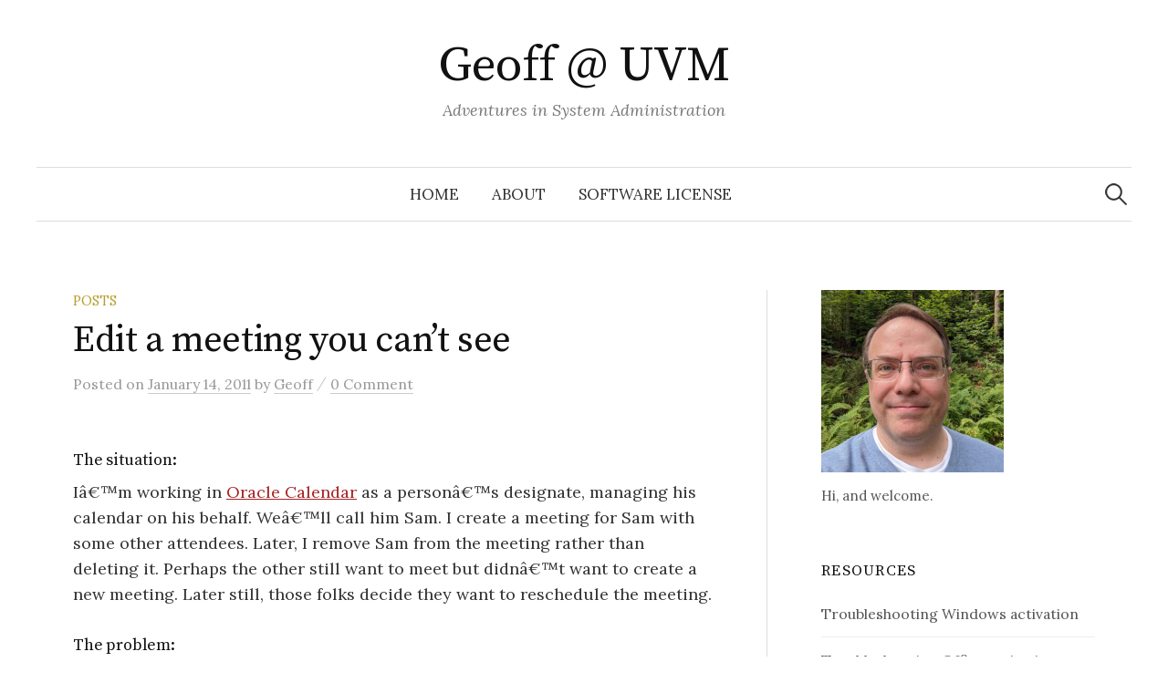

--- FILE ---
content_type: text/html; charset=UTF-8
request_url: https://gcd.w3.uvm.edu/2011/01/edit-a-meeting-you-cant-see/
body_size: 51914
content:
<!DOCTYPE html>
<html lang="en-US">
<head>
<meta charset="UTF-8">
<meta name="viewport" content="width=device-width, initial-scale=1">
<link rel="pingback" href="https://gcd.w3.uvm.edu/xmlrpc.php">
<title>Edit a meeting you can&rsquo;t see &#8211; Geoff @ UVM</title>
<meta name='robots' content='max-image-preview:large' />
	<style>img:is([sizes="auto" i], [sizes^="auto," i]) { contain-intrinsic-size: 3000px 1500px }</style>
	<link rel='dns-prefetch' href='//stats.wp.com' />
<link rel='dns-prefetch' href='//fonts.googleapis.com' />
<link rel='dns-prefetch' href='//v0.wordpress.com' />
<link rel="alternate" type="application/rss+xml" title="Geoff @ UVM &raquo; Feed" href="https://gcd.w3.uvm.edu/feed/" />
<link rel="alternate" type="application/rss+xml" title="Geoff @ UVM &raquo; Comments Feed" href="https://gcd.w3.uvm.edu/comments/feed/" />
<link rel="alternate" type="application/rss+xml" title="Geoff @ UVM &raquo; Edit a meeting you can&rsquo;t see Comments Feed" href="https://gcd.w3.uvm.edu/2011/01/edit-a-meeting-you-cant-see/feed/" />
<script type="text/javascript">
/* <![CDATA[ */
window._wpemojiSettings = {"baseUrl":"https:\/\/s.w.org\/images\/core\/emoji\/15.1.0\/72x72\/","ext":".png","svgUrl":"https:\/\/s.w.org\/images\/core\/emoji\/15.1.0\/svg\/","svgExt":".svg","source":{"concatemoji":"https:\/\/gcd.w3.uvm.edu\/wp-includes\/js\/wp-emoji-release.min.js?ver=6.8.1"}};
/*! This file is auto-generated */
!function(i,n){var o,s,e;function c(e){try{var t={supportTests:e,timestamp:(new Date).valueOf()};sessionStorage.setItem(o,JSON.stringify(t))}catch(e){}}function p(e,t,n){e.clearRect(0,0,e.canvas.width,e.canvas.height),e.fillText(t,0,0);var t=new Uint32Array(e.getImageData(0,0,e.canvas.width,e.canvas.height).data),r=(e.clearRect(0,0,e.canvas.width,e.canvas.height),e.fillText(n,0,0),new Uint32Array(e.getImageData(0,0,e.canvas.width,e.canvas.height).data));return t.every(function(e,t){return e===r[t]})}function u(e,t,n){switch(t){case"flag":return n(e,"\ud83c\udff3\ufe0f\u200d\u26a7\ufe0f","\ud83c\udff3\ufe0f\u200b\u26a7\ufe0f")?!1:!n(e,"\ud83c\uddfa\ud83c\uddf3","\ud83c\uddfa\u200b\ud83c\uddf3")&&!n(e,"\ud83c\udff4\udb40\udc67\udb40\udc62\udb40\udc65\udb40\udc6e\udb40\udc67\udb40\udc7f","\ud83c\udff4\u200b\udb40\udc67\u200b\udb40\udc62\u200b\udb40\udc65\u200b\udb40\udc6e\u200b\udb40\udc67\u200b\udb40\udc7f");case"emoji":return!n(e,"\ud83d\udc26\u200d\ud83d\udd25","\ud83d\udc26\u200b\ud83d\udd25")}return!1}function f(e,t,n){var r="undefined"!=typeof WorkerGlobalScope&&self instanceof WorkerGlobalScope?new OffscreenCanvas(300,150):i.createElement("canvas"),a=r.getContext("2d",{willReadFrequently:!0}),o=(a.textBaseline="top",a.font="600 32px Arial",{});return e.forEach(function(e){o[e]=t(a,e,n)}),o}function t(e){var t=i.createElement("script");t.src=e,t.defer=!0,i.head.appendChild(t)}"undefined"!=typeof Promise&&(o="wpEmojiSettingsSupports",s=["flag","emoji"],n.supports={everything:!0,everythingExceptFlag:!0},e=new Promise(function(e){i.addEventListener("DOMContentLoaded",e,{once:!0})}),new Promise(function(t){var n=function(){try{var e=JSON.parse(sessionStorage.getItem(o));if("object"==typeof e&&"number"==typeof e.timestamp&&(new Date).valueOf()<e.timestamp+604800&&"object"==typeof e.supportTests)return e.supportTests}catch(e){}return null}();if(!n){if("undefined"!=typeof Worker&&"undefined"!=typeof OffscreenCanvas&&"undefined"!=typeof URL&&URL.createObjectURL&&"undefined"!=typeof Blob)try{var e="postMessage("+f.toString()+"("+[JSON.stringify(s),u.toString(),p.toString()].join(",")+"));",r=new Blob([e],{type:"text/javascript"}),a=new Worker(URL.createObjectURL(r),{name:"wpTestEmojiSupports"});return void(a.onmessage=function(e){c(n=e.data),a.terminate(),t(n)})}catch(e){}c(n=f(s,u,p))}t(n)}).then(function(e){for(var t in e)n.supports[t]=e[t],n.supports.everything=n.supports.everything&&n.supports[t],"flag"!==t&&(n.supports.everythingExceptFlag=n.supports.everythingExceptFlag&&n.supports[t]);n.supports.everythingExceptFlag=n.supports.everythingExceptFlag&&!n.supports.flag,n.DOMReady=!1,n.readyCallback=function(){n.DOMReady=!0}}).then(function(){return e}).then(function(){var e;n.supports.everything||(n.readyCallback(),(e=n.source||{}).concatemoji?t(e.concatemoji):e.wpemoji&&e.twemoji&&(t(e.twemoji),t(e.wpemoji)))}))}((window,document),window._wpemojiSettings);
/* ]]> */
</script>
<style id='wp-emoji-styles-inline-css' type='text/css'>

	img.wp-smiley, img.emoji {
		display: inline !important;
		border: none !important;
		box-shadow: none !important;
		height: 1em !important;
		width: 1em !important;
		margin: 0 0.07em !important;
		vertical-align: -0.1em !important;
		background: none !important;
		padding: 0 !important;
	}
</style>
<link rel='stylesheet' id='wp-block-library-css' href='https://gcd.w3.uvm.edu/wp-includes/css/dist/block-library/style.min.css?ver=6.8.1' type='text/css' media='all' />
<style id='classic-theme-styles-inline-css' type='text/css'>
/*! This file is auto-generated */
.wp-block-button__link{color:#fff;background-color:#32373c;border-radius:9999px;box-shadow:none;text-decoration:none;padding:calc(.667em + 2px) calc(1.333em + 2px);font-size:1.125em}.wp-block-file__button{background:#32373c;color:#fff;text-decoration:none}
</style>
<link rel='stylesheet' id='mediaelement-css' href='https://gcd.w3.uvm.edu/wp-includes/js/mediaelement/mediaelementplayer-legacy.min.css?ver=4.2.17' type='text/css' media='all' />
<link rel='stylesheet' id='wp-mediaelement-css' href='https://gcd.w3.uvm.edu/wp-includes/js/mediaelement/wp-mediaelement.min.css?ver=6.8.1' type='text/css' media='all' />
<style id='jetpack-sharing-buttons-style-inline-css' type='text/css'>
.jetpack-sharing-buttons__services-list{display:flex;flex-direction:row;flex-wrap:wrap;gap:0;list-style-type:none;margin:5px;padding:0}.jetpack-sharing-buttons__services-list.has-small-icon-size{font-size:12px}.jetpack-sharing-buttons__services-list.has-normal-icon-size{font-size:16px}.jetpack-sharing-buttons__services-list.has-large-icon-size{font-size:24px}.jetpack-sharing-buttons__services-list.has-huge-icon-size{font-size:36px}@media print{.jetpack-sharing-buttons__services-list{display:none!important}}.editor-styles-wrapper .wp-block-jetpack-sharing-buttons{gap:0;padding-inline-start:0}ul.jetpack-sharing-buttons__services-list.has-background{padding:1.25em 2.375em}
</style>
<style id='global-styles-inline-css' type='text/css'>
:root{--wp--preset--aspect-ratio--square: 1;--wp--preset--aspect-ratio--4-3: 4/3;--wp--preset--aspect-ratio--3-4: 3/4;--wp--preset--aspect-ratio--3-2: 3/2;--wp--preset--aspect-ratio--2-3: 2/3;--wp--preset--aspect-ratio--16-9: 16/9;--wp--preset--aspect-ratio--9-16: 9/16;--wp--preset--color--black: #000000;--wp--preset--color--cyan-bluish-gray: #abb8c3;--wp--preset--color--white: #ffffff;--wp--preset--color--pale-pink: #f78da7;--wp--preset--color--vivid-red: #cf2e2e;--wp--preset--color--luminous-vivid-orange: #ff6900;--wp--preset--color--luminous-vivid-amber: #fcb900;--wp--preset--color--light-green-cyan: #7bdcb5;--wp--preset--color--vivid-green-cyan: #00d084;--wp--preset--color--pale-cyan-blue: #8ed1fc;--wp--preset--color--vivid-cyan-blue: #0693e3;--wp--preset--color--vivid-purple: #9b51e0;--wp--preset--gradient--vivid-cyan-blue-to-vivid-purple: linear-gradient(135deg,rgba(6,147,227,1) 0%,rgb(155,81,224) 100%);--wp--preset--gradient--light-green-cyan-to-vivid-green-cyan: linear-gradient(135deg,rgb(122,220,180) 0%,rgb(0,208,130) 100%);--wp--preset--gradient--luminous-vivid-amber-to-luminous-vivid-orange: linear-gradient(135deg,rgba(252,185,0,1) 0%,rgba(255,105,0,1) 100%);--wp--preset--gradient--luminous-vivid-orange-to-vivid-red: linear-gradient(135deg,rgba(255,105,0,1) 0%,rgb(207,46,46) 100%);--wp--preset--gradient--very-light-gray-to-cyan-bluish-gray: linear-gradient(135deg,rgb(238,238,238) 0%,rgb(169,184,195) 100%);--wp--preset--gradient--cool-to-warm-spectrum: linear-gradient(135deg,rgb(74,234,220) 0%,rgb(151,120,209) 20%,rgb(207,42,186) 40%,rgb(238,44,130) 60%,rgb(251,105,98) 80%,rgb(254,248,76) 100%);--wp--preset--gradient--blush-light-purple: linear-gradient(135deg,rgb(255,206,236) 0%,rgb(152,150,240) 100%);--wp--preset--gradient--blush-bordeaux: linear-gradient(135deg,rgb(254,205,165) 0%,rgb(254,45,45) 50%,rgb(107,0,62) 100%);--wp--preset--gradient--luminous-dusk: linear-gradient(135deg,rgb(255,203,112) 0%,rgb(199,81,192) 50%,rgb(65,88,208) 100%);--wp--preset--gradient--pale-ocean: linear-gradient(135deg,rgb(255,245,203) 0%,rgb(182,227,212) 50%,rgb(51,167,181) 100%);--wp--preset--gradient--electric-grass: linear-gradient(135deg,rgb(202,248,128) 0%,rgb(113,206,126) 100%);--wp--preset--gradient--midnight: linear-gradient(135deg,rgb(2,3,129) 0%,rgb(40,116,252) 100%);--wp--preset--font-size--small: 13px;--wp--preset--font-size--medium: 20px;--wp--preset--font-size--large: 36px;--wp--preset--font-size--x-large: 42px;--wp--preset--spacing--20: 0.44rem;--wp--preset--spacing--30: 0.67rem;--wp--preset--spacing--40: 1rem;--wp--preset--spacing--50: 1.5rem;--wp--preset--spacing--60: 2.25rem;--wp--preset--spacing--70: 3.38rem;--wp--preset--spacing--80: 5.06rem;--wp--preset--shadow--natural: 6px 6px 9px rgba(0, 0, 0, 0.2);--wp--preset--shadow--deep: 12px 12px 50px rgba(0, 0, 0, 0.4);--wp--preset--shadow--sharp: 6px 6px 0px rgba(0, 0, 0, 0.2);--wp--preset--shadow--outlined: 6px 6px 0px -3px rgba(255, 255, 255, 1), 6px 6px rgba(0, 0, 0, 1);--wp--preset--shadow--crisp: 6px 6px 0px rgba(0, 0, 0, 1);}:where(.is-layout-flex){gap: 0.5em;}:where(.is-layout-grid){gap: 0.5em;}body .is-layout-flex{display: flex;}.is-layout-flex{flex-wrap: wrap;align-items: center;}.is-layout-flex > :is(*, div){margin: 0;}body .is-layout-grid{display: grid;}.is-layout-grid > :is(*, div){margin: 0;}:where(.wp-block-columns.is-layout-flex){gap: 2em;}:where(.wp-block-columns.is-layout-grid){gap: 2em;}:where(.wp-block-post-template.is-layout-flex){gap: 1.25em;}:where(.wp-block-post-template.is-layout-grid){gap: 1.25em;}.has-black-color{color: var(--wp--preset--color--black) !important;}.has-cyan-bluish-gray-color{color: var(--wp--preset--color--cyan-bluish-gray) !important;}.has-white-color{color: var(--wp--preset--color--white) !important;}.has-pale-pink-color{color: var(--wp--preset--color--pale-pink) !important;}.has-vivid-red-color{color: var(--wp--preset--color--vivid-red) !important;}.has-luminous-vivid-orange-color{color: var(--wp--preset--color--luminous-vivid-orange) !important;}.has-luminous-vivid-amber-color{color: var(--wp--preset--color--luminous-vivid-amber) !important;}.has-light-green-cyan-color{color: var(--wp--preset--color--light-green-cyan) !important;}.has-vivid-green-cyan-color{color: var(--wp--preset--color--vivid-green-cyan) !important;}.has-pale-cyan-blue-color{color: var(--wp--preset--color--pale-cyan-blue) !important;}.has-vivid-cyan-blue-color{color: var(--wp--preset--color--vivid-cyan-blue) !important;}.has-vivid-purple-color{color: var(--wp--preset--color--vivid-purple) !important;}.has-black-background-color{background-color: var(--wp--preset--color--black) !important;}.has-cyan-bluish-gray-background-color{background-color: var(--wp--preset--color--cyan-bluish-gray) !important;}.has-white-background-color{background-color: var(--wp--preset--color--white) !important;}.has-pale-pink-background-color{background-color: var(--wp--preset--color--pale-pink) !important;}.has-vivid-red-background-color{background-color: var(--wp--preset--color--vivid-red) !important;}.has-luminous-vivid-orange-background-color{background-color: var(--wp--preset--color--luminous-vivid-orange) !important;}.has-luminous-vivid-amber-background-color{background-color: var(--wp--preset--color--luminous-vivid-amber) !important;}.has-light-green-cyan-background-color{background-color: var(--wp--preset--color--light-green-cyan) !important;}.has-vivid-green-cyan-background-color{background-color: var(--wp--preset--color--vivid-green-cyan) !important;}.has-pale-cyan-blue-background-color{background-color: var(--wp--preset--color--pale-cyan-blue) !important;}.has-vivid-cyan-blue-background-color{background-color: var(--wp--preset--color--vivid-cyan-blue) !important;}.has-vivid-purple-background-color{background-color: var(--wp--preset--color--vivid-purple) !important;}.has-black-border-color{border-color: var(--wp--preset--color--black) !important;}.has-cyan-bluish-gray-border-color{border-color: var(--wp--preset--color--cyan-bluish-gray) !important;}.has-white-border-color{border-color: var(--wp--preset--color--white) !important;}.has-pale-pink-border-color{border-color: var(--wp--preset--color--pale-pink) !important;}.has-vivid-red-border-color{border-color: var(--wp--preset--color--vivid-red) !important;}.has-luminous-vivid-orange-border-color{border-color: var(--wp--preset--color--luminous-vivid-orange) !important;}.has-luminous-vivid-amber-border-color{border-color: var(--wp--preset--color--luminous-vivid-amber) !important;}.has-light-green-cyan-border-color{border-color: var(--wp--preset--color--light-green-cyan) !important;}.has-vivid-green-cyan-border-color{border-color: var(--wp--preset--color--vivid-green-cyan) !important;}.has-pale-cyan-blue-border-color{border-color: var(--wp--preset--color--pale-cyan-blue) !important;}.has-vivid-cyan-blue-border-color{border-color: var(--wp--preset--color--vivid-cyan-blue) !important;}.has-vivid-purple-border-color{border-color: var(--wp--preset--color--vivid-purple) !important;}.has-vivid-cyan-blue-to-vivid-purple-gradient-background{background: var(--wp--preset--gradient--vivid-cyan-blue-to-vivid-purple) !important;}.has-light-green-cyan-to-vivid-green-cyan-gradient-background{background: var(--wp--preset--gradient--light-green-cyan-to-vivid-green-cyan) !important;}.has-luminous-vivid-amber-to-luminous-vivid-orange-gradient-background{background: var(--wp--preset--gradient--luminous-vivid-amber-to-luminous-vivid-orange) !important;}.has-luminous-vivid-orange-to-vivid-red-gradient-background{background: var(--wp--preset--gradient--luminous-vivid-orange-to-vivid-red) !important;}.has-very-light-gray-to-cyan-bluish-gray-gradient-background{background: var(--wp--preset--gradient--very-light-gray-to-cyan-bluish-gray) !important;}.has-cool-to-warm-spectrum-gradient-background{background: var(--wp--preset--gradient--cool-to-warm-spectrum) !important;}.has-blush-light-purple-gradient-background{background: var(--wp--preset--gradient--blush-light-purple) !important;}.has-blush-bordeaux-gradient-background{background: var(--wp--preset--gradient--blush-bordeaux) !important;}.has-luminous-dusk-gradient-background{background: var(--wp--preset--gradient--luminous-dusk) !important;}.has-pale-ocean-gradient-background{background: var(--wp--preset--gradient--pale-ocean) !important;}.has-electric-grass-gradient-background{background: var(--wp--preset--gradient--electric-grass) !important;}.has-midnight-gradient-background{background: var(--wp--preset--gradient--midnight) !important;}.has-small-font-size{font-size: var(--wp--preset--font-size--small) !important;}.has-medium-font-size{font-size: var(--wp--preset--font-size--medium) !important;}.has-large-font-size{font-size: var(--wp--preset--font-size--large) !important;}.has-x-large-font-size{font-size: var(--wp--preset--font-size--x-large) !important;}
:where(.wp-block-post-template.is-layout-flex){gap: 1.25em;}:where(.wp-block-post-template.is-layout-grid){gap: 1.25em;}
:where(.wp-block-columns.is-layout-flex){gap: 2em;}:where(.wp-block-columns.is-layout-grid){gap: 2em;}
:root :where(.wp-block-pullquote){font-size: 1.5em;line-height: 1.6;}
</style>
<link rel='stylesheet' id='graphy-font-css' href='https://fonts.googleapis.com/css?family=Source+Serif+Pro%3A400%7CLora%3A400%2C400italic%2C700&#038;subset=latin%2Clatin-ext' type='text/css' media='all' />
<link rel='stylesheet' id='genericons-css' href='https://gcd.w3.uvm.edu/wp-content/plugins/jetpack/_inc/genericons/genericons/genericons.css?ver=3.1' type='text/css' media='all' />
<link rel='stylesheet' id='normalize-css' href='https://gcd.w3.uvm.edu/wp-content/themes/graphy/css/normalize.css?ver=4.1.1' type='text/css' media='all' />
<link rel='stylesheet' id='graphy-style-css' href='https://gcd.w3.uvm.edu/wp-content/themes/graphy/style.css?ver=2.3.2' type='text/css' media='all' />
<style id='akismet-widget-style-inline-css' type='text/css'>

			.a-stats {
				--akismet-color-mid-green: #357b49;
				--akismet-color-white: #fff;
				--akismet-color-light-grey: #f6f7f7;

				max-width: 350px;
				width: auto;
			}

			.a-stats * {
				all: unset;
				box-sizing: border-box;
			}

			.a-stats strong {
				font-weight: 600;
			}

			.a-stats a.a-stats__link,
			.a-stats a.a-stats__link:visited,
			.a-stats a.a-stats__link:active {
				background: var(--akismet-color-mid-green);
				border: none;
				box-shadow: none;
				border-radius: 8px;
				color: var(--akismet-color-white);
				cursor: pointer;
				display: block;
				font-family: -apple-system, BlinkMacSystemFont, 'Segoe UI', 'Roboto', 'Oxygen-Sans', 'Ubuntu', 'Cantarell', 'Helvetica Neue', sans-serif;
				font-weight: 500;
				padding: 12px;
				text-align: center;
				text-decoration: none;
				transition: all 0.2s ease;
			}

			/* Extra specificity to deal with TwentyTwentyOne focus style */
			.widget .a-stats a.a-stats__link:focus {
				background: var(--akismet-color-mid-green);
				color: var(--akismet-color-white);
				text-decoration: none;
			}

			.a-stats a.a-stats__link:hover {
				filter: brightness(110%);
				box-shadow: 0 4px 12px rgba(0, 0, 0, 0.06), 0 0 2px rgba(0, 0, 0, 0.16);
			}

			.a-stats .count {
				color: var(--akismet-color-white);
				display: block;
				font-size: 1.5em;
				line-height: 1.4;
				padding: 0 13px;
				white-space: nowrap;
			}
		
</style>
<script type="text/javascript" src="https://gcd.w3.uvm.edu/wp-includes/js/jquery/jquery.min.js?ver=3.7.1" id="jquery-core-js"></script>
<script type="text/javascript" src="https://gcd.w3.uvm.edu/wp-includes/js/jquery/jquery-migrate.min.js?ver=3.4.1" id="jquery-migrate-js"></script>
<link rel="https://api.w.org/" href="https://gcd.w3.uvm.edu/wp-json/" /><link rel="alternate" title="JSON" type="application/json" href="https://gcd.w3.uvm.edu/wp-json/wp/v2/posts/407" /><link rel="EditURI" type="application/rsd+xml" title="RSD" href="https://gcd.w3.uvm.edu/xmlrpc.php?rsd" />
<meta name="generator" content="WordPress 6.8.1" />
<link rel="canonical" href="https://gcd.w3.uvm.edu/2011/01/edit-a-meeting-you-cant-see/" />
<link rel='shortlink' href='https://wp.me/p5jron-6z' />
<link rel="alternate" title="oEmbed (JSON)" type="application/json+oembed" href="https://gcd.w3.uvm.edu/wp-json/oembed/1.0/embed?url=https%3A%2F%2Fgcd.w3.uvm.edu%2F2011%2F01%2Fedit-a-meeting-you-cant-see%2F" />
<link rel="alternate" title="oEmbed (XML)" type="text/xml+oembed" href="https://gcd.w3.uvm.edu/wp-json/oembed/1.0/embed?url=https%3A%2F%2Fgcd.w3.uvm.edu%2F2011%2F01%2Fedit-a-meeting-you-cant-see%2F&#038;format=xml" />
	<style>img#wpstats{display:none}</style>
			<style type="text/css">
		/* Colors */
				
			</style>
	
<!-- Jetpack Open Graph Tags -->
<meta property="og:type" content="article" />
<meta property="og:title" content="Edit a meeting you can&rsquo;t see" />
<meta property="og:url" content="https://gcd.w3.uvm.edu/2011/01/edit-a-meeting-you-cant-see/" />
<meta property="og:description" content="The situation: Iâ€™m working in Oracle Calendar as a personâ€™s designate, managing his calendar on his behalf. Weâ€™ll call him Sam. I create a meeting for Sam with some other attendees. Later, I …" />
<meta property="article:published_time" content="2011-01-14T16:40:14+00:00" />
<meta property="article:modified_time" content="2011-01-14T17:33:57+00:00" />
<meta property="og:site_name" content="Geoff @ UVM" />
<meta property="og:image" content="http://gcd.w3.uvm.edu/files/2011/01/OracleCalendar-InTray-AsDesignate_thumb.png" />
<meta property="og:image:secure_url" content="https://i0.wp.com/gcd.w3.uvm.edu/files/2011/01/OracleCalendar-InTray-AsDesignate_thumb.png" />
<meta property="og:image:width" content="494" />
<meta property="og:image:height" content="227" />
<meta property="og:image:alt" content="OracleCalendar-InTray-AsDesignate" />
<meta property="og:locale" content="en_US" />
<meta name="twitter:site" content="@gcduvm" />
<meta name="twitter:text:title" content="Edit a meeting you can&rsquo;t see" />
<meta name="twitter:image" content="http://gcd.w3.uvm.edu/files/2011/01/OracleCalendar-InTray-AsDesignate_thumb.png?w=640" />
<meta name="twitter:image:alt" content="OracleCalendar-InTray-AsDesignate" />
<meta name="twitter:card" content="summary_large_image" />

<!-- End Jetpack Open Graph Tags -->
</head>

<body class="wp-singular post-template-default single single-post postid-407 single-format-standard wp-theme-graphy has-sidebar footer-0 has-avatars">
<div id="page" class="hfeed site">
	<a class="skip-link screen-reader-text" href="#content">Skip to content</a>

	<header id="masthead" class="site-header">

		<div class="site-branding">
					<div class="site-title"><a href="https://gcd.w3.uvm.edu/" rel="home">Geoff @ UVM</a></div>
						<div class="site-description">Adventures in System Administration</div>
						</div><!-- .site-branding -->

				<nav id="site-navigation" class="main-navigation">
			<button class="menu-toggle"><span class="menu-text">Menu</span></button>
			<div class="menu"><ul>
<li ><a href="https://gcd.w3.uvm.edu/">Home</a></li><li class="page_item page-item-2"><a href="https://gcd.w3.uvm.edu/about/">About</a></li>
<li class="page_item page-item-982"><a href="https://gcd.w3.uvm.edu/code-license/">Software License</a></li>
</ul></div>
						<form role="search" method="get" class="search-form" action="https://gcd.w3.uvm.edu/">
				<label>
					<span class="screen-reader-text">Search for:</span>
					<input type="search" class="search-field" placeholder="Search &hellip;" value="" name="s" />
				</label>
				<input type="submit" class="search-submit" value="Search" />
			</form>					</nav><!-- #site-navigation -->
		
		
	</header><!-- #masthead -->

	<div id="content" class="site-content">

	<div id="primary" class="content-area">
		<main id="main" class="site-main">

		
			
<div class="post-full post-full-summary">
	<article id="post-407" class="post-407 post type-post status-publish format-standard hentry category-posts tag-oracle-calendar tag-troubleshooting">
		<header class="entry-header">
			<div class="cat-links"><a rel="category tag" href="https://gcd.w3.uvm.edu/category/posts/" class="category category-1">Posts</a></div><!-- .cat-links -->
			<h1 class="entry-title">Edit a meeting you can&rsquo;t see</h1>
				<div class="entry-meta">
		Posted		<span class="posted-on">on		<a href="https://gcd.w3.uvm.edu/2011/01/edit-a-meeting-you-cant-see/" rel="bookmark"><time class="entry-date published updated" datetime="2011-01-14T12:40:14-04:00">January 14, 2011</time></a>		</span>
		<span class="byline">by			<span class="author vcard">
				<a class="url fn n" href="https://gcd.w3.uvm.edu/author/gcd/" title="View all posts by Geoff"><span class="author-name">Geoff</span></a>
			</span>
		</span>
					<span class="entry-meta-sep"> / </span>
			<span class="comments-link">
				<a href="https://gcd.w3.uvm.edu/2011/01/edit-a-meeting-you-cant-see/#respond">0 Comment</a>			</span>
			</div><!-- .entry-meta -->
						</header><!-- .entry-header -->

		<div class="entry-content">
			<h5>The situation: </h5>
<p>Iâ€™m working in <a href="http://www.uvm.edu/it/calendar/">Oracle Calendar</a> as a personâ€™s designate, managing his calendar on his behalf. Weâ€™ll call him Sam. I create a meeting for Sam with some other attendees. Later, I remove Sam from the meeting rather than deleting it. Perhaps the other still want to meet but didnâ€™t want to create a new meeting. Later still, those folks decide they want to reschedule the meeting.</p>
<h5>The problem:</h5>
<p>If a person isnâ€™t listed as an attendee, then that meeting doesnâ€™t appear in their calendar. However, in Oracle Calendar, only the person who created the meeting can edit it or delete it. This person is listed in the details of the meeting as <em>Proposed by</em>.</p>
<p>So Sam owns the meeting, but it isnâ€™t displayed on his agenda for me to manage it. How do I edit or delete a meeting I canâ€™t see?</p>
<h5>The solution:</h5>
<p>I need the <em>In-tray</em> Window in Oracle Calendar. This window is something that most people ignore or disable, but it will display the calendar entries youâ€™ve sent out, including once that you arenâ€™t attending. In addition, if Iâ€™ve been granted rights to work as someoneâ€™s designate, thereâ€™s a folder for their entries in my In-tray as well.</p>
<p>In this screenshot, Iâ€™m looking at a meeting that I created as Samâ€™s designate and from which I then removed his as an attendee. If the meeting isnâ€™t recent, you may need to adjust the display options (Tools â€“ Options â€“ In-tray â€“ Sent out) to allow you see the particular event.</p>
<p><a href="https://gcd.w3.uvm.edu/files/2011/01/OracleCalendar-InTray-AsDesignate.png"><img fetchpriority="high" decoding="async" style="background-image: none; border-right-width: 0px; padding-left: 0px; padding-right: 0px; display: inline; border-top-width: 0px; border-bottom-width: 0px; border-left-width: 0px; padding-top: 0px" title="OracleCalendar-InTray-AsDesignate" border="0" alt="OracleCalendar-InTray-AsDesignate" src="https://gcd.w3.uvm.edu/files/2011/01/OracleCalendar-InTray-AsDesignate_thumb.png" width="494" height="227" /></a></p>
<p>Another work-around would be to have Sam open the calendar of one of the attendees, find the meeting and edit or delete it. But since I can get to it via the In-tray, I donâ€™t need to bother Sam at all.</p>
<p>I hope this is helpful.</p>
					</div><!-- .entry-content -->

				<div class="tags-links">
			<a href="https://gcd.w3.uvm.edu/tag/oracle-calendar/" rel="tag">Oracle Calendar</a>, <a href="https://gcd.w3.uvm.edu/tag/troubleshooting/" rel="tag">Troubleshooting</a>		</div>
		
			<div class="author-profile">
		<div class="author-profile-avatar">
			<img alt='' src='https://secure.gravatar.com/avatar/bfef30e4b82d33580b99f245b2c9615d7e6e462d02d747dce40699c94e2e4096?s=90&#038;d=retro&#038;r=g' srcset='https://secure.gravatar.com/avatar/bfef30e4b82d33580b99f245b2c9615d7e6e462d02d747dce40699c94e2e4096?s=180&#038;d=retro&#038;r=g 2x' class='avatar avatar-90 photo' height='90' width='90' decoding='async'/>		</div><!-- .author-profile-avatar -->
		<div class="author-profile-meta">
			<div class="author-profile-name"><strong>Geoff</strong></div>
		</div><!-- .author-profile-meta -->
		<div class="author-profile-description">
			Sr. System Administrator at the University of Vermont			<a class="author-profile-description-link" href="https://gcd.w3.uvm.edu/author/gcd/" rel="author">View all posts by Geoff &rarr;</a>
		</div><!-- .author-profile-description -->
	</div><!-- .author-profile -->
	
	</article><!-- #post-## -->
</div><!-- .post-full -->

	<nav class="navigation post-navigation">
		<h2 class="screen-reader-text">Post navigation</h2>
		<div class="nav-links">
			<div class="nav-previous"><div class="post-nav-title">Older post</div><a href="https://gcd.w3.uvm.edu/2010/12/microsoft-office-troubleshooting/" rel="prev">Microsoft Office Troubleshooting</a></div><div class="nav-next"><div class="post-nav-title">Newer post</div><a href="https://gcd.w3.uvm.edu/2011/01/whats-my-ip-address/" rel="next">What&rsquo;s my IP Address?</a></div>		</div><!-- .nav-links -->
	</nav><!-- .post-navigation -->
	

			
<div id="comments" class="comments-area">

	
	
	
		<div id="respond" class="comment-respond">
		<h3 id="reply-title" class="comment-reply-title">Leave a Comment</h3><p class="must-log-in">You must be <a href="https://gcd.w3.uvm.edu/wp-login.php?redirect_to=https%3A%2F%2Fgcd.w3.uvm.edu%2F2011%2F01%2Fedit-a-meeting-you-cant-see%2F">logged in</a> to post a comment.</p>	</div><!-- #respond -->
	<p class="akismet_comment_form_privacy_notice">This site uses Akismet to reduce spam. <a href="https://akismet.com/privacy/" target="_blank" rel="nofollow noopener">Learn how your comment data is processed.</a></p>
</div><!-- #comments -->

		
		</main><!-- #main -->
	</div><!-- #primary -->


<div id="secondary" class="sidebar-area" role="complementary">
		<div class="normal-sidebar widget-area">
		<aside id="block-2" class="widget widget_block widget_media_image">
<figure class="wp-block-image size-medium is-resized"><img loading="lazy" decoding="async" width="400" height="400" src="https://gcd.w3.uvm.edu/files/2024/11/me-in-the-woods-square-400x400.jpg" alt="Headshot photo of me wearing glasses and a blue sweater with green forest behind me." class="wp-image-1339" style="width:200px;height:200px" srcset="https://gcd.w3.uvm.edu/files/2024/11/me-in-the-woods-square-400x400.jpg 400w, https://gcd.w3.uvm.edu/files/2024/11/me-in-the-woods-square-700x700.jpg 700w, https://gcd.w3.uvm.edu/files/2024/11/me-in-the-woods-square-150x150.jpg 150w, https://gcd.w3.uvm.edu/files/2024/11/me-in-the-woods-square-768x768.jpg 768w, https://gcd.w3.uvm.edu/files/2024/11/me-in-the-woods-square-800x800.jpg 800w, https://gcd.w3.uvm.edu/files/2024/11/me-in-the-woods-square.jpg 1000w" sizes="auto, (max-width: 400px) 100vw, 400px" /><figcaption class="wp-element-caption">Hi, and welcome.</figcaption></figure>
</aside><aside id="nav_menu-7" class="widget widget_nav_menu"><h2 class="widget-title">Resources</h2><div class="menu-popular-posts-container"><ul id="menu-popular-posts" class="menu"><li id="menu-item-323" class="menu-item menu-item-type-custom menu-item-object-custom menu-item-323"><a href="http://gcd.w3.uvm.edu/2008/09/troubleshooting-windows-activation/">Troubleshooting Windows activation</a></li>
<li id="menu-item-428" class="menu-item menu-item-type-custom menu-item-object-custom menu-item-428"><a href="http://gcd.w3.uvm.edu/2010/12/troubleshooting-office-2010-activation/">Troubleshooting Office activation</a></li>
<li id="menu-item-1014" class="menu-item menu-item-type-post_type menu-item-object-post menu-item-1014"><a href="https://gcd.w3.uvm.edu/2014/12/troubleshooting-offline-files/">Troubleshooting Offline Files</a></li>
</ul></div></aside><aside id="linkcat-7" class="widget widget_links"><h2 class="widget-title">Links</h2>
	<ul class='xoxo blogroll'>
<li><a href="https://staff.washington.edu/barkills/index.htm" rel="acquaintance met colleague">Brian Arkills &#8211; AD expert</a></li>
<li><a href="https://www.uvm.edu/it/kb" title="Large collection of helpful how-to articles.">UVM IT Knowledge Base</a></li>
<li><a href="http://www.uvm.edu/it" title="My division at UVM">UVM&#039;s IT site &#8211; the official stuff</a></li>

	</ul>
</aside>
<aside id="tag_cloud-7" class="widget widget_tag_cloud"><h2 class="widget-title">Tags</h2><div class="tagcloud"><a href="https://gcd.w3.uvm.edu/tag/activation/" class="tag-cloud-link tag-link-25 tag-link-position-1" style="font-size: 8pt;" aria-label="Activation (2 items)">Activation</a>
<a href="https://gcd.w3.uvm.edu/tag/activedirectory/" class="tag-cloud-link tag-link-95 tag-link-position-2" style="font-size: 15.84pt;" aria-label="ActiveDirectory (10 items)">ActiveDirectory</a>
<a href="https://gcd.w3.uvm.edu/tag/administration/" class="tag-cloud-link tag-link-139 tag-link-position-3" style="font-size: 18.92pt;" aria-label="administration (17 items)">administration</a>
<a href="https://gcd.w3.uvm.edu/tag/calendar/" class="tag-cloud-link tag-link-42 tag-link-position-4" style="font-size: 8pt;" aria-label="calendar (2 items)">calendar</a>
<a href="https://gcd.w3.uvm.edu/tag/cli/" class="tag-cloud-link tag-link-20 tag-link-position-5" style="font-size: 12.2pt;" aria-label="cli (5 items)">cli</a>
<a href="https://gcd.w3.uvm.edu/tag/code/" class="tag-cloud-link tag-link-125 tag-link-position-6" style="font-size: 13.18pt;" aria-label="Code (6 items)">Code</a>
<a href="https://gcd.w3.uvm.edu/tag/community/" class="tag-cloud-link tag-link-31 tag-link-position-7" style="font-size: 9.68pt;" aria-label="Community (3 items)">Community</a>
<a href="https://gcd.w3.uvm.edu/tag/email/" class="tag-cloud-link tag-link-47 tag-link-position-8" style="font-size: 13.88pt;" aria-label="email (7 items)">email</a>
<a href="https://gcd.w3.uvm.edu/tag/group-policy/" class="tag-cloud-link tag-link-85 tag-link-position-9" style="font-size: 11.08pt;" aria-label="Group Policy (4 items)">Group Policy</a>
<a href="https://gcd.w3.uvm.edu/tag/hacks/" class="tag-cloud-link tag-link-14 tag-link-position-10" style="font-size: 16.4pt;" aria-label="Hacks (11 items)">Hacks</a>
<a href="https://gcd.w3.uvm.edu/tag/imap/" class="tag-cloud-link tag-link-46 tag-link-position-11" style="font-size: 11.08pt;" aria-label="IMAP (4 items)">IMAP</a>
<a href="https://gcd.w3.uvm.edu/tag/ldap/" class="tag-cloud-link tag-link-76 tag-link-position-12" style="font-size: 9.68pt;" aria-label="LDAP (3 items)">LDAP</a>
<a href="https://gcd.w3.uvm.edu/tag/netapp/" class="tag-cloud-link tag-link-81 tag-link-position-13" style="font-size: 9.68pt;" aria-label="netapp (3 items)">netapp</a>
<a href="https://gcd.w3.uvm.edu/tag/netsh/" class="tag-cloud-link tag-link-21 tag-link-position-14" style="font-size: 8pt;" aria-label="netsh (2 items)">netsh</a>
<a href="https://gcd.w3.uvm.edu/tag/network/" class="tag-cloud-link tag-link-23 tag-link-position-15" style="font-size: 13.18pt;" aria-label="network (6 items)">network</a>
<a href="https://gcd.w3.uvm.edu/tag/office2007/" class="tag-cloud-link tag-link-77 tag-link-position-16" style="font-size: 9.68pt;" aria-label="Office2007 (3 items)">Office2007</a>
<a href="https://gcd.w3.uvm.edu/tag/offlinefiles/" class="tag-cloud-link tag-link-56 tag-link-position-17" style="font-size: 12.2pt;" aria-label="Offline Files (5 items)">Offline Files</a>
<a href="https://gcd.w3.uvm.edu/tag/one-liner/" class="tag-cloud-link tag-link-143 tag-link-position-18" style="font-size: 9.68pt;" aria-label="one-liner (3 items)">one-liner</a>
<a href="https://gcd.w3.uvm.edu/tag/opsmgr/" class="tag-cloud-link tag-link-91 tag-link-position-19" style="font-size: 9.68pt;" aria-label="opsmgr (3 items)">opsmgr</a>
<a href="https://gcd.w3.uvm.edu/tag/outlook/" class="tag-cloud-link tag-link-41 tag-link-position-20" style="font-size: 13.88pt;" aria-label="Outlook (7 items)">Outlook</a>
<a href="https://gcd.w3.uvm.edu/tag/perl/" class="tag-cloud-link tag-link-75 tag-link-position-21" style="font-size: 15.28pt;" aria-label="Perl (9 items)">Perl</a>
<a href="https://gcd.w3.uvm.edu/tag/permissions/" class="tag-cloud-link tag-link-82 tag-link-position-22" style="font-size: 9.68pt;" aria-label="permissions (3 items)">permissions</a>
<a href="https://gcd.w3.uvm.edu/tag/php/" class="tag-cloud-link tag-link-29 tag-link-position-23" style="font-size: 8pt;" aria-label="php (2 items)">php</a>
<a href="https://gcd.w3.uvm.edu/tag/powershell/" class="tag-cloud-link tag-link-64 tag-link-position-24" style="font-size: 21.72pt;" aria-label="PowerShell (28 items)">PowerShell</a>
<a href="https://gcd.w3.uvm.edu/tag/printers/" class="tag-cloud-link tag-link-67 tag-link-position-25" style="font-size: 15.84pt;" aria-label="Printers (10 items)">Printers</a>
<a href="https://gcd.w3.uvm.edu/tag/programming/" class="tag-cloud-link tag-link-101 tag-link-position-26" style="font-size: 11.08pt;" aria-label="Programming (4 items)">Programming</a>
<a href="https://gcd.w3.uvm.edu/tag/rdp/" class="tag-cloud-link tag-link-50 tag-link-position-27" style="font-size: 8pt;" aria-label="rdp (2 items)">rdp</a>
<a href="https://gcd.w3.uvm.edu/tag/scripting/" class="tag-cloud-link tag-link-9 tag-link-position-28" style="font-size: 21.58pt;" aria-label="Scripting (27 items)">Scripting</a>
<a href="https://gcd.w3.uvm.edu/tag/security/" class="tag-cloud-link tag-link-53 tag-link-position-29" style="font-size: 17.8pt;" aria-label="security (14 items)">security</a>
<a href="https://gcd.w3.uvm.edu/tag/server2008r2/" class="tag-cloud-link tag-link-118 tag-link-position-30" style="font-size: 12.2pt;" aria-label="Server2008R2 (5 items)">Server2008R2</a>
<a href="https://gcd.w3.uvm.edu/tag/sharepoint/" class="tag-cloud-link tag-link-32 tag-link-position-31" style="font-size: 12.2pt;" aria-label="SharePoint (5 items)">SharePoint</a>
<a href="https://gcd.w3.uvm.edu/tag/ssl/" class="tag-cloud-link tag-link-54 tag-link-position-32" style="font-size: 9.68pt;" aria-label="ssl (3 items)">ssl</a>
<a href="https://gcd.w3.uvm.edu/tag/storage/" class="tag-cloud-link tag-link-74 tag-link-position-33" style="font-size: 11.08pt;" aria-label="Storage (4 items)">Storage</a>
<a href="https://gcd.w3.uvm.edu/tag/teams/" class="tag-cloud-link tag-link-168 tag-link-position-34" style="font-size: 12.2pt;" aria-label="Teams (5 items)">Teams</a>
<a href="https://gcd.w3.uvm.edu/tag/tools/" class="tag-cloud-link tag-link-16 tag-link-position-35" style="font-size: 17.8pt;" aria-label="Tools (14 items)">Tools</a>
<a href="https://gcd.w3.uvm.edu/tag/troubleshooting/" class="tag-cloud-link tag-link-26 tag-link-position-36" style="font-size: 22pt;" aria-label="Troubleshooting (29 items)">Troubleshooting</a>
<a href="https://gcd.w3.uvm.edu/tag/vim/" class="tag-cloud-link tag-link-59 tag-link-position-37" style="font-size: 8pt;" aria-label="vim (2 items)">vim</a>
<a href="https://gcd.w3.uvm.edu/tag/vista/" class="tag-cloud-link tag-link-6 tag-link-position-38" style="font-size: 17.38pt;" aria-label="Vista (13 items)">Vista</a>
<a href="https://gcd.w3.uvm.edu/tag/vmware/" class="tag-cloud-link tag-link-108 tag-link-position-39" style="font-size: 11.08pt;" aria-label="VMware (4 items)">VMware</a>
<a href="https://gcd.w3.uvm.edu/tag/vpn/" class="tag-cloud-link tag-link-18 tag-link-position-40" style="font-size: 8pt;" aria-label="VPN (2 items)">VPN</a>
<a href="https://gcd.w3.uvm.edu/tag/windows7/" class="tag-cloud-link tag-link-79 tag-link-position-41" style="font-size: 12.2pt;" aria-label="Windows7 (5 items)">Windows7</a>
<a href="https://gcd.w3.uvm.edu/tag/windowsmobile/" class="tag-cloud-link tag-link-48 tag-link-position-42" style="font-size: 11.08pt;" aria-label="WindowsMobile (4 items)">WindowsMobile</a>
<a href="https://gcd.w3.uvm.edu/tag/windowsserver/" class="tag-cloud-link tag-link-86 tag-link-position-43" style="font-size: 17.38pt;" aria-label="WindowsServer (13 items)">WindowsServer</a>
<a href="https://gcd.w3.uvm.edu/tag/wordpress/" class="tag-cloud-link tag-link-30 tag-link-position-44" style="font-size: 9.68pt;" aria-label="wordpress (3 items)">wordpress</a>
<a href="https://gcd.w3.uvm.edu/tag/xp/" class="tag-cloud-link tag-link-57 tag-link-position-45" style="font-size: 9.68pt;" aria-label="XP (3 items)">XP</a></div>
</aside><aside id="meta-5" class="widget widget_meta"><h2 class="widget-title">Meta</h2>
		<ul>
						<li><a href="https://gcd.w3.uvm.edu/wp-login.php">Log in</a></li>
			<li><a href="https://gcd.w3.uvm.edu/feed/">Entries feed</a></li>
			<li><a href="https://gcd.w3.uvm.edu/comments/feed/">Comments feed</a></li>

			<li><a href="https://wordpress.org/">WordPress.org</a></li>
		</ul>

		</aside><aside id="search-7" class="widget widget_search"><form role="search" method="get" class="search-form" action="https://gcd.w3.uvm.edu/">
				<label>
					<span class="screen-reader-text">Search for:</span>
					<input type="search" class="search-field" placeholder="Search &hellip;" value="" name="s" />
				</label>
				<input type="submit" class="search-submit" value="Search" />
			</form></aside><aside id="nav_menu-6" class="widget widget_nav_menu"><h2 class="widget-title">Frequently referenced posts</h2><div class="menu-popular-posts-container"><ul id="menu-popular-posts-1" class="menu"><li class="menu-item menu-item-type-custom menu-item-object-custom menu-item-323"><a href="http://gcd.w3.uvm.edu/2008/09/troubleshooting-windows-activation/">Troubleshooting Windows activation</a></li>
<li class="menu-item menu-item-type-custom menu-item-object-custom menu-item-428"><a href="http://gcd.w3.uvm.edu/2010/12/troubleshooting-office-2010-activation/">Troubleshooting Office activation</a></li>
<li class="menu-item menu-item-type-post_type menu-item-object-post menu-item-1014"><a href="https://gcd.w3.uvm.edu/2014/12/troubleshooting-offline-files/">Troubleshooting Offline Files</a></li>
</ul></div></aside><aside id="linkcat-7" class="widget widget_links"><h2 class="widget-title">Links</h2>
	<ul class='xoxo blogroll'>
<li><a href="https://staff.washington.edu/barkills/index.htm" rel="acquaintance met colleague">Brian Arkills &#8211; AD expert</a></li>
<li><a href="https://www.uvm.edu/it/kb" title="Large collection of helpful how-to articles.">UVM IT Knowledge Base</a></li>
<li><a href="http://www.uvm.edu/it" title="My division at UVM">UVM&#039;s IT site &#8211; the official stuff</a></li>

	</ul>
</aside>
<aside id="tag_cloud-6" class="widget widget_tag_cloud"><h2 class="widget-title">Tags</h2><div class="tagcloud"><a href="https://gcd.w3.uvm.edu/tag/activation/" class="tag-cloud-link tag-link-25 tag-link-position-1" style="font-size: 8pt;" aria-label="Activation (2 items)">Activation</a>
<a href="https://gcd.w3.uvm.edu/tag/activedirectory/" class="tag-cloud-link tag-link-95 tag-link-position-2" style="font-size: 15.84pt;" aria-label="ActiveDirectory (10 items)">ActiveDirectory</a>
<a href="https://gcd.w3.uvm.edu/tag/administration/" class="tag-cloud-link tag-link-139 tag-link-position-3" style="font-size: 18.92pt;" aria-label="administration (17 items)">administration</a>
<a href="https://gcd.w3.uvm.edu/tag/calendar/" class="tag-cloud-link tag-link-42 tag-link-position-4" style="font-size: 8pt;" aria-label="calendar (2 items)">calendar</a>
<a href="https://gcd.w3.uvm.edu/tag/cli/" class="tag-cloud-link tag-link-20 tag-link-position-5" style="font-size: 12.2pt;" aria-label="cli (5 items)">cli</a>
<a href="https://gcd.w3.uvm.edu/tag/code/" class="tag-cloud-link tag-link-125 tag-link-position-6" style="font-size: 13.18pt;" aria-label="Code (6 items)">Code</a>
<a href="https://gcd.w3.uvm.edu/tag/community/" class="tag-cloud-link tag-link-31 tag-link-position-7" style="font-size: 9.68pt;" aria-label="Community (3 items)">Community</a>
<a href="https://gcd.w3.uvm.edu/tag/email/" class="tag-cloud-link tag-link-47 tag-link-position-8" style="font-size: 13.88pt;" aria-label="email (7 items)">email</a>
<a href="https://gcd.w3.uvm.edu/tag/group-policy/" class="tag-cloud-link tag-link-85 tag-link-position-9" style="font-size: 11.08pt;" aria-label="Group Policy (4 items)">Group Policy</a>
<a href="https://gcd.w3.uvm.edu/tag/hacks/" class="tag-cloud-link tag-link-14 tag-link-position-10" style="font-size: 16.4pt;" aria-label="Hacks (11 items)">Hacks</a>
<a href="https://gcd.w3.uvm.edu/tag/imap/" class="tag-cloud-link tag-link-46 tag-link-position-11" style="font-size: 11.08pt;" aria-label="IMAP (4 items)">IMAP</a>
<a href="https://gcd.w3.uvm.edu/tag/ldap/" class="tag-cloud-link tag-link-76 tag-link-position-12" style="font-size: 9.68pt;" aria-label="LDAP (3 items)">LDAP</a>
<a href="https://gcd.w3.uvm.edu/tag/netapp/" class="tag-cloud-link tag-link-81 tag-link-position-13" style="font-size: 9.68pt;" aria-label="netapp (3 items)">netapp</a>
<a href="https://gcd.w3.uvm.edu/tag/netsh/" class="tag-cloud-link tag-link-21 tag-link-position-14" style="font-size: 8pt;" aria-label="netsh (2 items)">netsh</a>
<a href="https://gcd.w3.uvm.edu/tag/network/" class="tag-cloud-link tag-link-23 tag-link-position-15" style="font-size: 13.18pt;" aria-label="network (6 items)">network</a>
<a href="https://gcd.w3.uvm.edu/tag/office2007/" class="tag-cloud-link tag-link-77 tag-link-position-16" style="font-size: 9.68pt;" aria-label="Office2007 (3 items)">Office2007</a>
<a href="https://gcd.w3.uvm.edu/tag/offlinefiles/" class="tag-cloud-link tag-link-56 tag-link-position-17" style="font-size: 12.2pt;" aria-label="Offline Files (5 items)">Offline Files</a>
<a href="https://gcd.w3.uvm.edu/tag/one-liner/" class="tag-cloud-link tag-link-143 tag-link-position-18" style="font-size: 9.68pt;" aria-label="one-liner (3 items)">one-liner</a>
<a href="https://gcd.w3.uvm.edu/tag/opsmgr/" class="tag-cloud-link tag-link-91 tag-link-position-19" style="font-size: 9.68pt;" aria-label="opsmgr (3 items)">opsmgr</a>
<a href="https://gcd.w3.uvm.edu/tag/outlook/" class="tag-cloud-link tag-link-41 tag-link-position-20" style="font-size: 13.88pt;" aria-label="Outlook (7 items)">Outlook</a>
<a href="https://gcd.w3.uvm.edu/tag/perl/" class="tag-cloud-link tag-link-75 tag-link-position-21" style="font-size: 15.28pt;" aria-label="Perl (9 items)">Perl</a>
<a href="https://gcd.w3.uvm.edu/tag/permissions/" class="tag-cloud-link tag-link-82 tag-link-position-22" style="font-size: 9.68pt;" aria-label="permissions (3 items)">permissions</a>
<a href="https://gcd.w3.uvm.edu/tag/php/" class="tag-cloud-link tag-link-29 tag-link-position-23" style="font-size: 8pt;" aria-label="php (2 items)">php</a>
<a href="https://gcd.w3.uvm.edu/tag/powershell/" class="tag-cloud-link tag-link-64 tag-link-position-24" style="font-size: 21.72pt;" aria-label="PowerShell (28 items)">PowerShell</a>
<a href="https://gcd.w3.uvm.edu/tag/printers/" class="tag-cloud-link tag-link-67 tag-link-position-25" style="font-size: 15.84pt;" aria-label="Printers (10 items)">Printers</a>
<a href="https://gcd.w3.uvm.edu/tag/programming/" class="tag-cloud-link tag-link-101 tag-link-position-26" style="font-size: 11.08pt;" aria-label="Programming (4 items)">Programming</a>
<a href="https://gcd.w3.uvm.edu/tag/rdp/" class="tag-cloud-link tag-link-50 tag-link-position-27" style="font-size: 8pt;" aria-label="rdp (2 items)">rdp</a>
<a href="https://gcd.w3.uvm.edu/tag/scripting/" class="tag-cloud-link tag-link-9 tag-link-position-28" style="font-size: 21.58pt;" aria-label="Scripting (27 items)">Scripting</a>
<a href="https://gcd.w3.uvm.edu/tag/security/" class="tag-cloud-link tag-link-53 tag-link-position-29" style="font-size: 17.8pt;" aria-label="security (14 items)">security</a>
<a href="https://gcd.w3.uvm.edu/tag/server2008r2/" class="tag-cloud-link tag-link-118 tag-link-position-30" style="font-size: 12.2pt;" aria-label="Server2008R2 (5 items)">Server2008R2</a>
<a href="https://gcd.w3.uvm.edu/tag/sharepoint/" class="tag-cloud-link tag-link-32 tag-link-position-31" style="font-size: 12.2pt;" aria-label="SharePoint (5 items)">SharePoint</a>
<a href="https://gcd.w3.uvm.edu/tag/ssl/" class="tag-cloud-link tag-link-54 tag-link-position-32" style="font-size: 9.68pt;" aria-label="ssl (3 items)">ssl</a>
<a href="https://gcd.w3.uvm.edu/tag/storage/" class="tag-cloud-link tag-link-74 tag-link-position-33" style="font-size: 11.08pt;" aria-label="Storage (4 items)">Storage</a>
<a href="https://gcd.w3.uvm.edu/tag/teams/" class="tag-cloud-link tag-link-168 tag-link-position-34" style="font-size: 12.2pt;" aria-label="Teams (5 items)">Teams</a>
<a href="https://gcd.w3.uvm.edu/tag/tools/" class="tag-cloud-link tag-link-16 tag-link-position-35" style="font-size: 17.8pt;" aria-label="Tools (14 items)">Tools</a>
<a href="https://gcd.w3.uvm.edu/tag/troubleshooting/" class="tag-cloud-link tag-link-26 tag-link-position-36" style="font-size: 22pt;" aria-label="Troubleshooting (29 items)">Troubleshooting</a>
<a href="https://gcd.w3.uvm.edu/tag/vim/" class="tag-cloud-link tag-link-59 tag-link-position-37" style="font-size: 8pt;" aria-label="vim (2 items)">vim</a>
<a href="https://gcd.w3.uvm.edu/tag/vista/" class="tag-cloud-link tag-link-6 tag-link-position-38" style="font-size: 17.38pt;" aria-label="Vista (13 items)">Vista</a>
<a href="https://gcd.w3.uvm.edu/tag/vmware/" class="tag-cloud-link tag-link-108 tag-link-position-39" style="font-size: 11.08pt;" aria-label="VMware (4 items)">VMware</a>
<a href="https://gcd.w3.uvm.edu/tag/vpn/" class="tag-cloud-link tag-link-18 tag-link-position-40" style="font-size: 8pt;" aria-label="VPN (2 items)">VPN</a>
<a href="https://gcd.w3.uvm.edu/tag/windows7/" class="tag-cloud-link tag-link-79 tag-link-position-41" style="font-size: 12.2pt;" aria-label="Windows7 (5 items)">Windows7</a>
<a href="https://gcd.w3.uvm.edu/tag/windowsmobile/" class="tag-cloud-link tag-link-48 tag-link-position-42" style="font-size: 11.08pt;" aria-label="WindowsMobile (4 items)">WindowsMobile</a>
<a href="https://gcd.w3.uvm.edu/tag/windowsserver/" class="tag-cloud-link tag-link-86 tag-link-position-43" style="font-size: 17.38pt;" aria-label="WindowsServer (13 items)">WindowsServer</a>
<a href="https://gcd.w3.uvm.edu/tag/wordpress/" class="tag-cloud-link tag-link-30 tag-link-position-44" style="font-size: 9.68pt;" aria-label="wordpress (3 items)">wordpress</a>
<a href="https://gcd.w3.uvm.edu/tag/xp/" class="tag-cloud-link tag-link-57 tag-link-position-45" style="font-size: 9.68pt;" aria-label="XP (3 items)">XP</a></div>
</aside><aside id="meta-4" class="widget widget_meta"><h2 class="widget-title">Meta</h2>
		<ul>
						<li><a href="https://gcd.w3.uvm.edu/wp-login.php">Log in</a></li>
			<li><a href="https://gcd.w3.uvm.edu/feed/">Entries feed</a></li>
			<li><a href="https://gcd.w3.uvm.edu/comments/feed/">Comments feed</a></li>

			<li><a href="https://wordpress.org/">WordPress.org</a></li>
		</ul>

		</aside><aside id="block-3" class="widget widget_block widget_media_image"></aside>	</div><!-- .normal-sidebar -->
	</div><!-- #secondary -->

	</div><!-- #content -->

	<footer id="colophon" class="site-footer">

		
		<div class="site-bottom">

			<div class="site-info">
				<div class="site-copyright">
					&copy; 2026 <a href="https://gcd.w3.uvm.edu/" rel="home">Geoff @ UVM</a>
				</div><!-- .site-copyright -->
				<div class="site-credit">
					Powered by <a href="https://wordpress.org/">WordPress</a>				<span class="site-credit-sep"> | </span>
					Theme: <a href="http://themegraphy.com/wordpress-themes/graphy/">Graphy</a> by Themegraphy				</div><!-- .site-credit -->
			</div><!-- .site-info -->

		</div><!-- .site-bottom -->

	</footer><!-- #colophon -->
</div><!-- #page -->

<script type="speculationrules">
{"prefetch":[{"source":"document","where":{"and":[{"href_matches":"\/*"},{"not":{"href_matches":["\/wp-*.php","\/wp-admin\/*","\/files\/*","\/wp-content\/*","\/wp-content\/plugins\/*","\/wp-content\/themes\/graphy\/*","\/*\\?(.+)"]}},{"not":{"selector_matches":"a[rel~=\"nofollow\"]"}},{"not":{"selector_matches":".no-prefetch, .no-prefetch a"}}]},"eagerness":"conservative"}]}
</script>
	<div style="display:none">
			<div class="grofile-hash-map-99e0de1d6aa61d0e7eedde11f6b4b0e0">
		</div>
		</div>
		<script type="text/javascript" src="https://gcd.w3.uvm.edu/wp-content/themes/graphy/js/jquery.fitvids.js?ver=1.1" id="fitvids-js"></script>
<script type="text/javascript" src="https://gcd.w3.uvm.edu/wp-content/themes/graphy/js/skip-link-focus-fix.js?ver=20160525" id="graphy-skip-link-focus-fix-js"></script>
<script type="text/javascript" src="https://gcd.w3.uvm.edu/wp-content/themes/graphy/js/navigation.js?ver=20160525" id="graphy-navigation-js"></script>
<script type="text/javascript" src="https://gcd.w3.uvm.edu/wp-content/themes/graphy/js/doubletaptogo.min.js?ver=1.0.0" id="double-tap-to-go-js"></script>
<script type="text/javascript" src="https://gcd.w3.uvm.edu/wp-content/themes/graphy/js/functions.js?ver=20160822" id="graphy-functions-js"></script>
<script type="text/javascript" id="jetpack-stats-js-before">
/* <![CDATA[ */
_stq = window._stq || [];
_stq.push([ "view", JSON.parse("{\"v\":\"ext\",\"blog\":\"78515211\",\"post\":\"407\",\"tz\":\"-4\",\"srv\":\"gcd.w3.uvm.edu\",\"j\":\"1:14.6\"}") ]);
_stq.push([ "clickTrackerInit", "78515211", "407" ]);
/* ]]> */
</script>
<script type="text/javascript" src="https://stats.wp.com/e-202604.js" id="jetpack-stats-js" defer="defer" data-wp-strategy="defer"></script>

</body>
</html>
